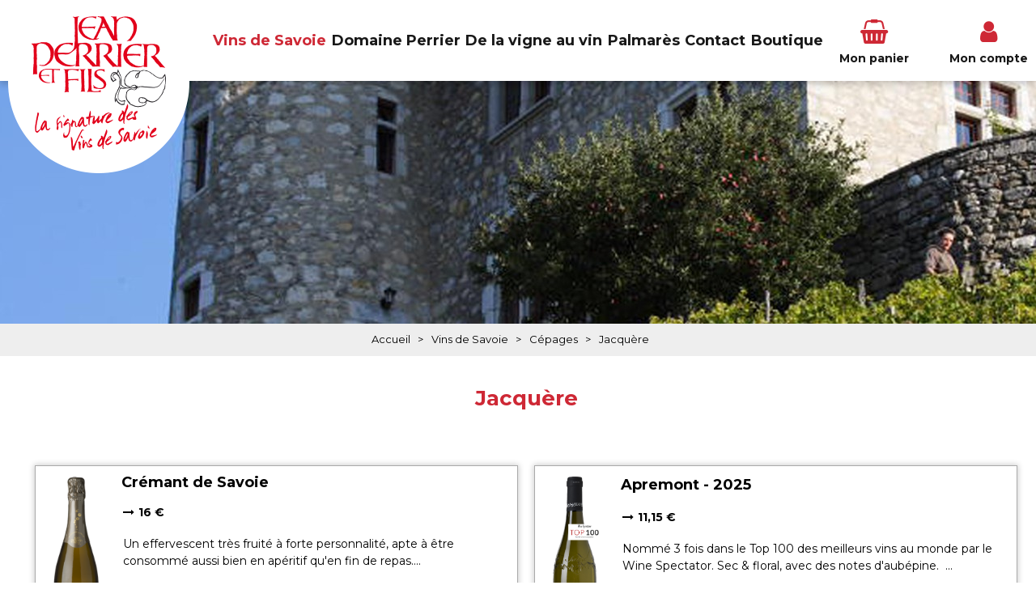

--- FILE ---
content_type: text/html; charset=utf-8
request_url: https://www.vins-perrier.com/jacquere.html
body_size: 7263
content:
<!DOCTYPE html>
<html class="no-js" lang="fr">
<head>
	<title>Jacquère</title>
	<meta charset="utf-8" />
	<link rel="shortcut icon" href="/templates/2019/images/favicon.ico" type="image/x-icon" />
	<link rel="apple-touch-icon" sizes="180x180" href="/templates/2019/images/favicon/apple-touch-icon.png">
	<link rel="icon" type="image/png" sizes="32x32" href="/templates/2019/images/favicon/favicon-32x32.png">
	<link rel="icon" type="image/png" sizes="16x16" href="/templates/2019/images/favicon/favicon-16x16.png">
	<link rel="manifest" href="/templates/2019/images/favicon/site.webmanifest">
	<link rel="mask-icon" href="/templates/2019/images/favicon/safari-pinned-tab.svg" color="#e2001a">
	<meta name="msapplication-TileColor" content="#ffffff">
	<meta name="theme-color" content="#e2001a">
	<!-- Debut balise description et keyword -->
<meta name="description" content="Jacquère " />
<link rel="canonical" href="https://www.vins-perrier.com/jacquere.html"/><meta name="robots" content="index, follow"><!-- Fin balise description et keyword -->
	<meta name="viewport" content="width=device-width" />
    <meta name="format-detection" content="telephone=no">
    <meta http-equiv="Content-Language" content="fr">
    <link href="https://fonts.googleapis.com/css2?family=Montserrat:wght@400;700&display=swap" rel="stylesheet">
    <link href="/stylesheet.css?action=display&fic=default&partie=generique" data-initiator="link-element" rel="stylesheet" type="text/css" /><link href="/stylesheet.css?action=display&fic=default&partie=local" data-initiator="link-element" rel="stylesheet" type="text/css" />	<link href="/templates/2019/css/cache/style_FR_ControllerListeInfo_style-site.css" rel="stylesheet" type="text/css">    <link rel="alternate" href="https://www.vins-perrier.com/jacquere.html" hreflang="FR-fr"><link rel="alternate" href="https://en.vins-perrier.com/jacquere.html" hreflang="EN-gb"><link rel="alternate" href="https://www.vins-perrier.com/jacquere.html" hreflang="x-default">	<base href="https://www.vins-perrier.com" />    <script>(function(i,s,o,g,r,a,m){i['GoogleAnalyticsObject']=r;i[r]=i[r]||function(){
                      (i[r].q=i[r].q||[]).push(arguments)},i[r].l=1*new Date();a=s.createElement(o),
                      m=s.getElementsByTagName(o)[0];a.async=1;a.src=g;m.parentNode.insertBefore(a,m)
                      })(window,document,'script','//www.google-analytics.com/analytics.js','ga');ga('create', 'UA-142754320-1', 'auto');ga('require', 'displayfeatures');ga('set', 'anonymizeIp', true);ga('send', 'pageview');</script><link rel="alternate" href="https://www.vins-perrier.com/jacquere.html" hreflang="FR-fr"><link rel="alternate" href="https://en.vins-perrier.com/jacquere.html" hreflang="EN-gb"><link rel="alternate" href="https://www.vins-perrier.com/jacquere.html" hreflang="x-default"><script src="https://ajax.googleapis.com/ajax/libs/jquery/1.9.0/jquery.min.js" data-initiator="script-element" type="application/javascript" ></script></head>
<body class=" fr  ControllerListeInfo">
    
    <header>
    <div class="heading">
        <div class="logo">
            <a href='/'>
                <img src="/templates/2019/images/logo.png" alt="Logo Vins Perrier et Fils" title="Vins Perrier et Fils">
            </a>
        </div>
        <div class="menu">
            <nav role="navigation" class="responsiveMenu menu-niveau-2 menu-menu" ><a id="pull" class="hidden-desktop">Menu</a><ul class="">

    <li data-menu-id="198" data-menu-keyword="" class="itineraire select ssselect first  menu-niveau-3"><a href="https://www.vins-perrier.com/vins-de-savoie.html"  ><span class="lien-menu">Vins de Savoie</span></a><ul class="">

    <li data-menu-id="242" data-menu-keyword="" class="menu-niveau-4  terminal"><a href="https://www.vins-perrier.com/tous-les-vins.html"  ><span class="lien-menu">Tous les vins (Découvrez nos Vins)</span></a></li><li data-menu-id="571" data-menu-keyword="" class="menu-niveau-4  terminal"><a href="https://www.vins-perrier.com/nos-coffrets-cadeaux.html"  ><span class="lien-menu">Nos coffrets cadeaux</span></a></li><li data-menu-id="243" data-menu-keyword="" class="menu-niveau-4  terminal"><a href="https://www.vins-perrier.com/vins-blancs.html"  ><span class="lien-menu">Vins Blancs</span></a></li><li data-menu-id="244" data-menu-keyword="" class="menu-niveau-4  terminal"><a href="https://www.vins-perrier.com/vins-rouges-et-roses.html"  ><span class="lien-menu">Vins Rouges et Rosés</span></a></li><li data-menu-id="245" data-menu-keyword="" class="menu-niveau-4  terminal"><a href="https://www.vins-perrier.com/cremant-de-savoie-et-methode-trad.html"  ><span class="lien-menu">Crémant de Savoie et Méthode Trad.</span></a></li><li data-menu-id="246" data-menu-keyword="" class="menu-niveau-4"><a href="https://www.vins-perrier.com/accords-mets-et-vins-de-savoie.html"  ><span class="lien-menu">Accords Mets &amp; Vins de Savoie</span></a><ul class="">

    
</ul>

</li><li data-menu-id="247" data-menu-keyword="" class="itineraire select ssselect menu-niveau-4"><a href="https://www.vins-perrier.com/cepages.html"  ><span class="lien-menu">Cépages</span></a><ul class="">

    
</ul>

</li>
</ul>

</li><li data-menu-id="199" data-menu-keyword="" class="menu-niveau-3"><a href="https://www.vins-perrier.com/domaine-perrier.html"  ><span class="lien-menu">Domaine Perrier</span></a><ul class="">

    <li data-menu-id="203" data-menu-keyword="" class="menu-niveau-4  terminal"><a href="https://www.vins-perrier.com/histoire-des-vins-de-savoie.html"  ><span class="lien-menu">Histoire des Vins de Savoie</span></a></li><li data-menu-id="204" data-menu-keyword="" class="menu-niveau-4  terminal"><a href="https://www.vins-perrier.com/la-saga-perrier.html"  ><span class="lien-menu">La Saga Perrier</span></a></li><li data-menu-id="248" data-menu-keyword="" class="menu-niveau-4  terminal"><a href="https://www.vins-perrier.com/album-photos.html"  ><span class="lien-menu">Le Domaine en images</span></a></li><li data-menu-id="314" data-menu-keyword="" class="menu-niveau-4  terminal"><a href="https://www.vins-perrier.com/acces-et-localisation.html"  ><span class="lien-menu">Accès et localisation</span></a></li><li data-menu-id="251" data-menu-keyword="" class="menu-niveau-4  terminal"><a href="https://www.vins-perrier.com/partenaires.html"  ><span class="lien-menu">Partenaires</span></a></li><li data-menu-id="559" data-menu-keyword="" class="menu-niveau-4  terminal"><a href="https://www.vins-perrier.com/nos-actualites.html"  ><span class="lien-menu">Nos actualités</span></a></li>
</ul>

</li><li data-menu-id="252" data-menu-keyword="" class="menu-niveau-3"><a href="https://www.vins-perrier.com/de-la-vigne-au-vin.html"  ><span class="lien-menu">De la vigne au vin</span></a><ul class="">

    <li data-menu-id="253" data-menu-keyword="" class="menu-niveau-4  terminal"><a href="https://www.vins-perrier.com/dormance-novembre-a-fevrier.html"  ><span class="lien-menu">La Dormance - Novembre à Février</span></a></li><li data-menu-id="254" data-menu-keyword="" class="menu-niveau-4  terminal"><a href="https://www.vins-perrier.com/debourrement-mars-avril.html"  ><span class="lien-menu">Le Débourrement - Mars/Avril</span></a></li><li data-menu-id="255" data-menu-keyword="" class="menu-niveau-4  terminal"><a href="https://www.vins-perrier.com/floraison-mai-juin.html"  ><span class="lien-menu">La Floraison - Mai/Juin</span></a></li><li data-menu-id="256" data-menu-keyword="" class="menu-niveau-4  terminal"><a href="https://www.vins-perrier.com/nouaison-juillet.html"  ><span class="lien-menu">La Nouaison - Juillet</span></a></li><li data-menu-id="257" data-menu-keyword="" class="menu-niveau-4  terminal"><a href="https://www.vins-perrier.com/veraison-aout.html"  ><span class="lien-menu">La Véraison - Août</span></a></li><li data-menu-id="258" data-menu-keyword="" class="menu-niveau-4  terminal"><a href="https://www.vins-perrier.com/vendanges-septembre-octobre.html"  ><span class="lien-menu">Les Vendanges - Septembre/Octobre</span></a></li>
</ul>

</li><li data-menu-id="259" data-menu-keyword="" class="menu-niveau-3"><a href="https://www.vins-perrier.com/palmares.html"  ><span class="lien-menu">Palmarès</span></a><ul class="">

    <li data-menu-id="584" data-menu-keyword="" class="menu-niveau-4  terminal"><a href="https://www.vins-perrier.com/vins-primes-2024.html"  ><span class="lien-menu">Vins primés en 2024</span></a></li><li data-menu-id="583" data-menu-keyword="" class="menu-niveau-4  terminal"><a href="https://www.vins-perrier.com/vins-primes-2023-1.html"  ><span class="lien-menu">Vins primés en 2023</span></a></li><li data-menu-id="576" data-menu-keyword="" class="menu-niveau-4  terminal"><a href="https://www.vins-perrier.com/vins-primes-2021.html"  ><span class="lien-menu">Vins primés en 2021</span></a></li><li data-menu-id="264" data-menu-keyword="" class="menu-niveau-4"><a href="https://www.vins-perrier.com/plus-encore-primes.html"  ><span class="lien-menu">Et plus encore ...</span></a><ul class="">

    
</ul>

</li>
</ul>

</li><li data-menu-id="202" data-menu-keyword="" class="menu-niveau-3"><a href="https://www.vins-perrier.com/contact.html"  ><span class="lien-menu">Contact</span></a><ul class="">

    <li data-menu-id="284" data-menu-keyword="" class="menu-niveau-4  terminal"><a href="https://www.vins-perrier.com/contact-vins-perrier.html"  ><span class="lien-menu">Envoyer un message</span></a></li><li data-menu-id="283" data-menu-keyword="" class="menu-niveau-4  terminal"><a href="newsletter.html"  ><span class="lien-menu">Newsletter Vins Perrier</span></a></li><li data-menu-id="285" data-menu-keyword="" class="menu-niveau-4  terminal"><a href="https://www.vins-perrier.com/comment-commander.html"  ><span class="lien-menu">Comment commander</span></a></li><li data-menu-id="286" data-menu-keyword="" class="menu-niveau-4"><a href="https://www.vins-perrier.com/restaurants-cavistes.html"  ><span class="lien-menu">Restaurants et Cavistes</span></a><ul class="">

    
</ul>

</li><li data-menu-id="287" data-menu-keyword="" class="menu-niveau-4"><a href="https://www.vins-perrier.com/produits-regionaux.html"  ><span class="lien-menu">Produits Régionaux</span></a><ul class="">

    
</ul>

</li>
</ul>

</li><li data-menu-id="573" data-menu-keyword="" class="menu-niveau-3  terminal"><a href="https://www.vins-perrier.com/boutique.html"  ><span class="lien-menu">Boutique</span></a></li>
</ul>

</nav>        </div>
        <div class="options">
            <div class="panier">
				<div id="bloc_panier" onclick="location.href='booking?action=panier&amp;cid=1'"><div class="titre"><span>Mon panier</span></div><div class="contenu"><div class="panier-vide" id="resa_panier_vide">Votre panier est vide</div><div class="ligne-prestation"  style="display: none;"><div class="left"><span class="nb-prestations" id="resa_panier_nb_prestation">-1</span><span class="libelle-nb-prestations">article</span></div><div class="right"><span class="montant" id="resa_panier_montant">0 €</span></div></div><div class="void-panier clear"  style="display: none;"><a href="booking?action=panier&amp;cid=1" >Voir mon panier</a></div></div></div>			</div>
            <div class="compte">
                <div class="widget-moncompte dropdown-relative widget-8">

                <div class="title"><a href="/espace-client.html"><span>Mon compte</span></a></div>
    </div>            </div>
        </div>
    </div>
</header>

    <div class="bxsliderBanniere" style="max-width: 100%; overflow: hidden">
        <ul class="bxsliderBanniereUL" style="padding: 0">
            
                    <li>
                        <img src="https://www.vins-perrier.com/medias/images/info_menu/multitailles/1920x1440_tetiere-defaut-17.jpg" alt="Têtière Défaut" title=""/>                    </li>

                    </ul>
    </div>

<!-- Bloc Bxslider --><script>     
		  	function widgetTetiereInitBxSlider() {    
				try {                                  
					var obj = new BxSliderIngenie(".bxsliderBanniereUL",{"auto": true, "autoHover": true, "controls": true},false,false);
				}
				catch (e) {
					console.log('BxSliderIngenie : init impossible sur .bxsliderBanniereUL',e);
				}       
		  	}
		  	</script><!--/ Bloc Bxslider --><ul class="breadcrumb">    <li>
                                    <a href="/">
                    <span>Accueil</span>
                </a>
                                    <span class="divider">&gt;</span>
                                        </li>
    <li>
                                    <a href="vins-de-savoie.html">
                    <span>Vins de Savoie</span>
                </a>
                                    <span class="divider">&gt;</span>
                                        </li>
    <li>
                                    <a href="cepages.html">
                    <span>Cépages</span>
                </a>
                                    <span class="divider">&gt;</span>
                                        </li>
    <li>
        <script type="application/ld+json">{"itemListElement":[{"position":1,"name":"Accueil","item":"https:\/\/www.vins-perrier.com\/\/","@type":"ListItem"},{"position":2,"name":"Vins de Savoie","item":"https:\/\/www.vins-perrier.com\/vins-de-savoie.html","@type":"ListItem"},{"position":3,"name":"C\u00e9pages","item":"https:\/\/www.vins-perrier.com\/cepages.html","@type":"ListItem"},{"position":4,"name":"Jacqu\u00e8re","item":"https:\/\/www.vins-perrier.com\/jacquere.html","@type":"ListItem"}],"@type":"BreadcrumbList","@context":"http:\/\/schema.org\/"}</script>            <span>Jacquère</span>
            </li>
</ul>


<main class="container" role="main">
       <section id="content" class="">
      <div id="liste-info" class="liste-info-INFO"  data-search="avec-dates"  ><header><h1>Jacquère</h1></header><div id="liste-info-content"><div class="liste-fiche infinitescroll  Vignette"><div class="fiche-info  fiche_liste_articles_prestation" id="PRESTATION-A-VINSPERRIE-METHODEBRU" >
    <div class="photos">                        <div class="cadre_photo_principale">
                                                            <a  href="cremant-de-savoie.html#media" class="">
                                                                <img  src="https://www.vins-perrier.com/medias/images/prestations/multitailles/640x480_aop-cremant-de-savoie-brut-jean-perrier-736.png" alt="AOP Cremant de Savoie Brut Jean Perrier" data-width="175" data-height="588" data-orientation="portrait" class="photo_principale" />
                                                                </a>
                                                    </div>
                                    <div class="liens_sous_photos">
                                                                        <a href="cremant-de-savoie.html#media" class="">Photo(s)                                (3)</a>
                                                                <!--
                                        -->
                </div>
                        </div>
<div class="nom_et_accroche_tarifaire"><div class="nom"><h2><!--<a href="cremant-de-savoie.html#top">--><a   href="cremant-de-savoie.html" class="">Crémant de Savoie</a></h2><div class="classement"></div></div></div><div class="bloc_boutique">
            <div class="bloc_tarif_article">
            <div class="bloc_prix_en_cours"><div class="prix_en_cours">16 €</div></div>        </div>
        </div>    <div  class="descriptif">
        Un effervescent tr&egrave;s fruit&eacute; &agrave; forte personnalit&eacute;, apte &agrave; &ecirc;tre consomm&eacute; aussi bien en ap&eacute;ritif            qu&#039;en fin de repas....</div>

<div class="lien_fiche_detail">
        <a   href="cremant-de-savoie.html" class="btn lien_savoir_plus ">En savoir plus</a>
        <!--<a <?/*=$itemUrl*/ ?> href="<?/*= $info['Url'] */ ?>#thaut"
       class="lien_savoir_plus "><?/*= $this->_text('LISTE_INFO_SIMPLE_FICHE_DETAILLE') */ ?></a>-->
    </div>	<div class="lien_plus_info_resa">
		<a  href="cremant-de-savoie.html#reservation" class="">Commander</a>
	</div>
	<script type="application/ld+json">{"brand":{"telephone":"","email":"vperrier@vins-perrier.com","location":{"address":{"addressLocality":"","addressCountry":"","postalCode":"","streetAddress":", ","@type":"PostalAddress"},"geo":{"latitude":"","longitude":"","@type":"GeoCoordinates"},"@type":"Place"},"name":"Cr\u00e9mant de Savoie","description":"<br \/>\r\nNouvelle appellation de Savoie (d&eacute;cret officiel date du 11 septembre 2015)<br \/>\r\n<br \/>\r\nProduction : 2840 hL sur 40 ha soit 9% des Vins de Savoie en volume.","url":"https:\/\/www.vins-perrier.com\/cremant-de-savoie.html","image":{"url":"https:\/\/www.vins-perrier.com\/medias\/images\/prestations\/aop-cremant-de-savoie-brut-jean-perrier-736.png","@type":"ImageObject"},"@type":"Organization"},"name":"Cr\u00e9mant de Savoie","description":"<br \/>\r\nNouvelle appellation de Savoie (d&eacute;cret officiel date du 11 septembre 2015)<br \/>\r\n<br \/>\r\nProduction : 2840 hL sur 40 ha soit 9% des Vins de Savoie en volume.","url":"https:\/\/www.vins-perrier.com\/cremant-de-savoie.html","image":{"url":"https:\/\/www.vins-perrier.com\/medias\/images\/prestations\/aop-cremant-de-savoie-brut-jean-perrier-736.png","@type":"ImageObject"},"@type":"Product","@context":"http:\/\/schema.org\/"}</script></div><div class="fiche-info  fiche_liste_articles_prestation" id="PRESTATION-A-VINSPERRIE-APREMONT" >
    <div class="photos">                        <div class="cadre_photo_principale">
                                                            <a  href="apremont.html#media" class="">
                                                                <img  src="https://www.vins-perrier.com/medias/images/prestations/multitailles/640x480_apremont-top-100-708.png" alt="apremont-top-100" data-width="211" data-height="640" data-orientation="portrait" class="photo_principale" />
                                                                </a>
                                                    </div>
                                    <div class="liens_sous_photos">
                                                                        <a href="apremont.html#media" class="">Photo(s)                                (4)</a>
                                                                <!--
                                        -->
                </div>
                        </div>
<div class="nom_et_accroche_tarifaire"><div class="nom"><h2><!--<a href="apremont.html#top">--><a   href="apremont.html" class="">Apremont</a></h2><div class="classement"><ul><li class="AMILLE-AM2025-A">2025</li></ul></div></div></div><div class="bloc_boutique">
            <div class="bloc_tarif_article">
            <div class="bloc_prix_en_cours"><div class="prix_en_cours">11,15 €</div></div>        </div>
        </div>    <div  class="descriptif">
        Nomm&eacute; 3 fois dans le Top 100 des meilleurs vins au monde par le Wine Spectator.
Sec &amp; floral, avec des notes            d&#039;aub&eacute;pine.
&nbsp;...</div>

<div class="lien_fiche_detail">
        <a   href="apremont.html" class="btn lien_savoir_plus ">En savoir plus</a>
        <!--<a <?/*=$itemUrl*/ ?> href="<?/*= $info['Url'] */ ?>#thaut"
       class="lien_savoir_plus "><?/*= $this->_text('LISTE_INFO_SIMPLE_FICHE_DETAILLE') */ ?></a>-->
    </div>	<div class="lien_plus_info_resa">
		<a  href="apremont.html#reservation" class="">Commander</a>
	</div>
	<script type="application/ld+json">{"brand":{"telephone":"","email":"vperrier@vins-perrier.com","location":{"address":{"addressLocality":"","addressCountry":"","postalCode":"","streetAddress":", ","@type":"PostalAddress"},"geo":{"latitude":"","longitude":"","@type":"GeoCoordinates"},"@type":"Place"},"name":"Apremont","description":"20 372 HL sur 378 ha soit 21% de la production totale des vins de Savoie en volume.","url":"https:\/\/www.vins-perrier.com\/apremont.html","image":{"url":"https:\/\/www.vins-perrier.com\/medias\/images\/prestations\/apremont-top-100-708.png","@type":"ImageObject"},"@type":"Organization"},"name":"Apremont","description":"20 372 HL sur 378 ha soit 21% de la production totale des vins de Savoie en volume.","url":"https:\/\/www.vins-perrier.com\/apremont.html","image":{"url":"https:\/\/www.vins-perrier.com\/medias\/images\/prestations\/apremont-top-100-708.png","@type":"ImageObject"},"@type":"Product","@context":"http:\/\/schema.org\/"}</script></div><div class="fiche-info  fiche_liste_articles_prestation" id="PRESTATION-A-VINSPERRIE-ABYMES" >
    <div class="photos">                        <div class="cadre_photo_principale">
                                                            <a  href="abymes.html#media" class="">
                                                                <img  src="https://www.vins-perrier.com/medias/images/prestations/multitailles/640x480_abymes-763.jpg" alt="abymes-763" data-width="378" data-height="1303" data-orientation="portrait" class="photo_principale" />
                                                                </a>
                                                    </div>
                                    <div class="liens_sous_photos">
                                                                        <a href="abymes.html#media" class="">Photo(s)                                (3)</a>
                                                                <!--
                                        -->
                </div>
                        </div>
<div class="nom_et_accroche_tarifaire"><div class="nom"><h2><!--<a href="abymes.html#top">--><a   href="abymes.html" class="">Abymes</a></h2><div class="classement"><ul><li class="AMILLE-AM2025-A">2025</li></ul></div></div></div><div class="bloc_boutique">
            <div class="bloc_tarif_article">
            <div class="bloc_prix_en_cours"><div class="prix_en_cours">9,90 €</div></div>        </div>
        </div>    <div  class="descriptif">
        Frais &amp; Acidul&eacute;. Des notes d&#39;amande fra&icirc;che, aub&eacute;pine et de fines agrumes.



&nbsp;</div>

<div class="lien_fiche_detail">
        <a   href="abymes.html" class="btn lien_savoir_plus ">En savoir plus</a>
        <!--<a <?/*=$itemUrl*/ ?> href="<?/*= $info['Url'] */ ?>#thaut"
       class="lien_savoir_plus "><?/*= $this->_text('LISTE_INFO_SIMPLE_FICHE_DETAILLE') */ ?></a>-->
    </div>	<div class="lien_plus_info_resa">
		<a  href="abymes.html#reservation" class="">Commander</a>
	</div>
	<script type="application/ld+json">{"brand":{"telephone":"","email":"vperrier@vins-perrier.com","location":{"address":{"addressLocality":"","addressCountry":"","postalCode":"","streetAddress":", ","@type":"PostalAddress"},"geo":{"latitude":"","longitude":"","@type":"GeoCoordinates"},"@type":"Place"},"name":"Abymes","description":"<p>12 806&nbsp;hL sur 229&nbsp;ha soit 13,4 % des Vins de Savoie en volume.<\/p>\r\n","url":"https:\/\/www.vins-perrier.com\/abymes.html","image":{"url":"https:\/\/www.vins-perrier.com\/medias\/images\/prestations\/abymes-763.jpg","@type":"ImageObject"},"@type":"Organization"},"name":"Abymes","description":"<p>12 806&nbsp;hL sur 229&nbsp;ha soit 13,4 % des Vins de Savoie en volume.<\/p>\r\n","url":"https:\/\/www.vins-perrier.com\/abymes.html","image":{"url":"https:\/\/www.vins-perrier.com\/medias\/images\/prestations\/abymes-763.jpg","@type":"ImageObject"},"@type":"Product","@context":"http:\/\/schema.org\/"}</script></div><div class="fiche-info  fiche_liste_articles_prestation" id="PRESTATION-A-VINSPERRIE-CHIGNIN" >
    <div class="photos">                        <div class="cadre_photo_principale">
                                                            <a  href="chignin.html#media" class="">
                                                                <img  src="https://www.vins-perrier.com/medias/images/prestations/multitailles/640x480_chignin-760.jpg" alt="chignin-760" data-width="300" data-height="1218" data-orientation="portrait" class="photo_principale" />
                                                                </a>
                                                    </div>
                                    <div class="liens_sous_photos">
                                                                        <a href="chignin.html#media" class="">Photo(s)                                (4)</a>
                                                                <!--
                                        -->
                </div>
                        </div>
<div class="nom_et_accroche_tarifaire"><div class="nom"><h2><!--<a href="chignin.html#top">--><a   href="chignin.html" class="">Chignin</a></h2><div class="classement"><ul><li class="AMILLE-AM2024-A">2024</li></ul></div></div></div><div class="bloc_boutique">
            <div class="bloc_tarif_article">
            <div class="bloc_prix_en_cours"><div class="prix_en_cours">9,90 €</div></div>        </div>
        </div>    <div  class="descriptif">
        Equilibr&eacute;, rond et sec &agrave; la fois. Finale fruit&eacute;e</div>

<div class="lien_fiche_detail">
        <a   href="chignin.html" class="btn lien_savoir_plus ">En savoir plus</a>
        <!--<a <?/*=$itemUrl*/ ?> href="<?/*= $info['Url'] */ ?>#thaut"
       class="lien_savoir_plus "><?/*= $this->_text('LISTE_INFO_SIMPLE_FICHE_DETAILLE') */ ?></a>-->
    </div>	<div class="lien_plus_info_resa">
		<a  href="chignin.html#reservation" class="">Commander</a>
	</div>
	<script type="application/ld+json">{"brand":{"telephone":"","email":"vperrier@vins-perrier.com","location":{"address":{"addressLocality":"","addressCountry":"","postalCode":"","streetAddress":", ","@type":"PostalAddress"},"geo":{"latitude":"","longitude":"","@type":"GeoCoordinates"},"@type":"Place"},"name":"Chignin","description":"4779 hL de vin blanc, 5400 hL blanc et rouge confondus.&nbsp;Le chignin blanc repr&eacute;sente 5% de la production totale des vins de Savoie en volume.","url":"https:\/\/www.vins-perrier.com\/chignin.html","image":{"url":"https:\/\/www.vins-perrier.com\/medias\/images\/prestations\/chignin-760.jpg","@type":"ImageObject"},"@type":"Organization"},"name":"Chignin","description":"4779 hL de vin blanc, 5400 hL blanc et rouge confondus.&nbsp;Le chignin blanc repr&eacute;sente 5% de la production totale des vins de Savoie en volume.","url":"https:\/\/www.vins-perrier.com\/chignin.html","image":{"url":"https:\/\/www.vins-perrier.com\/medias\/images\/prestations\/chignin-760.jpg","@type":"ImageObject"},"@type":"Product","@context":"http:\/\/schema.org\/"}</script></div></div></div></div>   </section>
</main>

<footer>
    <div class="socials">
        <nav role="navigation" class="menu-niveau-3 menu-socials-footer" ><div class="description-menu">Retrouvez nos derni&egrave;res actualit&eacute;s sur</div><ul class="">

    <li data-menu-id="212" data-menu-keyword="" class="first  facebook  menu-niveau-4  terminal">    <div class="extension">                <div class="description"></div>
    </div><a href="https://www.facebook.com/JeanPerrieretFils73000/"  target="_blank" ><span class="lien-menu">Facebook</span></a></li>
</ul>

</nav><div id="fb-root"></div><div class="fb-like widget-15" data-href="https://www.facebook.com/JeanPerrieretFils73000" data-width="300" data-colorscheme="light" data-layout="button_count" data-action="like" data-show-faces="false" data-send="false"  data-share="false"></div>    <script>(function(d, s, id) {
      var js, fjs = d.getElementsByTagName(s)[0];
      if (d.getElementById(id)) return;
      js = d.createElement(s); js.id = id;
      js.src = "//connect.facebook.net/fr_FR/all.js#xfbml=1";
      fjs.parentNode.insertBefore(js, fjs);
    }(document, 'script', 'facebook-jssdk'));</script><div class="fb-share-button" data-href="https://www.vins-perrier.com/jacquere.html" data-width="250" data-type="button_count"></div>    </div>
    <div class="assurance">
        <nav role="navigation" class="menu-niveau-3 menu-assurance" ><ul class="">

    <li data-menu-id="214" data-menu-keyword="" class="first  domaine  menu-niveau-4  terminal"><span class="lien-menu">En direct du domaine</span></li><li data-menu-id="215" data-menu-keyword="" class="secure  menu-niveau-4  terminal"><span class="lien-menu">Paiement Sécurisé</span></li><li data-menu-id="216" data-menu-keyword="" class="satisfait  menu-niveau-4  terminal"><span class="lien-menu">Satisfait ou remboursé</span></li><li data-menu-id="217" data-menu-keyword="" class="transport  menu-niveau-4  terminal"><span class="lien-menu">Transport garanti</span></li>
</ul>

</nav>    </div>
    <div class="foot">
        <div class="row1">
            <nav role="navigation" class="menu-niveau-3 menu-infos" ><div class="description-menu">Jean Perrier et Fils<br />
73800 Les Marches - Savoie - France<br />
T&eacute;l : <a href="tel:0479281145">+33 (0)4 79 28 11 45</a></div></nav>            <nav role="navigation" class="menu-niveau-3 menu-socials" ><ul class="">

    <li data-menu-id="220" data-menu-keyword="" class="first  facebook  menu-niveau-4  terminal"><a href="https://www.facebook.com/JeanPerrieretFils73000/"  target="_blank" ><span class="lien-menu">Facebook</span></a></li><li data-menu-id="221" data-menu-keyword="" class="insta  menu-niveau-4  terminal"><a href="https://www.instagram.com/vins_de_savoie_perrier/"  target="_blank" ><span class="lien-menu">Instagram</span></a></li><li data-menu-id="582" data-menu-keyword="" class="linkedin  menu-niveau-4  terminal"><a href="https://www.linkedin.com/company/jean-perrier-fils/?viewAsMember=true"  target="_blank" ><span class="lien-menu">LinkedIn</span></a></li>
</ul>

</nav>        </div>
        <div class="row2">
            <ul class="switch-langues"><li class="langue-fr selected"><a href="https://www.vins-perrier.com?origine=switchLangue" title="Français"><span>Français</span></a></li><li class="langue-en"><a href="https://en.vins-perrier.com/?origine=switchLangue" title="English"><span>English</span></a></li></ul>            <div class="btn">
                <nav role="navigation" class="menu-niveau-3 menu-boutons" ><ul class="">

    <li data-menu-id="224" data-menu-keyword="" class="first  menu-niveau-4  terminal"><a href="/contact.html"  ><span class="lien-menu">Contactez-nous</span></a></li>
</ul>

</nav>            </div>
        </div>
        <div class="row3">
            <nav role="navigation" class="menu-niveau-3 menu-link" ><ul class="">

    <li data-menu-id="227" data-menu-keyword="" class="first  menu-niveau-4  terminal"><a href="https://www.vins-perrier.com/newsletter.html"  ><span class="lien-menu">Newsletter</span></a></li><li data-menu-id="228" data-menu-keyword="" class="menu-niveau-4  terminal"><a href="https://www.vins-perrier.com/conditions-de-vente.html"  ><span class="lien-menu">Conditions de vente</span></a></li><li data-menu-id="229" data-menu-keyword="" class="menu-niveau-4  terminal"><a href="https://www.vins-perrier.com/mentions-legales.html"  ><span class="lien-menu">Mentions légales</span></a></li><li data-menu-id="230" data-menu-keyword="" class="menu-niveau-4  terminal"><a href="https://www.vins-perrier.com/plan-du-site.html"  ><span class="lien-menu">Plan du site</span></a></li>
</ul>

</nav>        </div>
    </div>
</footer>

	<!-- Debut Javascript -->
<script src="https://ajax.googleapis.com/ajax/libs/jquery/1.9.0/jquery.min.js" data-initiator="script-element" type="application/javascript" ></script><script data-initiator="script-element" type="application/javascript" >window.jQuery || document.write('<script type="application/javascript" src="https://static.ingenie.fr/js/jquery-1.9.0.min.js"><\/script>')</script><script data-initiator="script-element" type="application/javascript" >window.jQuery || document.write('<script type="application/javascript" src="/js/jquery-1.9.0.min.js"><\/script>')</script><script src="https://maps.google.com/maps/api/js?sensor=true&key=AIzaSyBX9X0QrDxXIGWbNqcI2ui1F-KJdNoLSFc" data-initiator="script-element" type="application/javascript" ></script><script type="text/javascript" src="/javascript.js?categorie=liste-info"></script>
<!-- Debut Javascript load/reload-->
<script id="reload_js_vue" data-initiator="script-element" type="application/javascript" >function reload_js_vue(infinite){if ( infinite == undefined ) { infinite = false; };try {
                        accordionDispo();
                    } catch(err) {
                    }$(".noreload a").unbind("click");
            $('.noreload a').fv2_noreload({
                container:'#liste-info',
                container_blank:'#liste-info-content',
                callback: function(){
                    $(window).unbind('.infscr');
                    demarrage();
                }
            });

         if ( infinite != true ) { $(window).unbind('.infscr');

            
            // if ( $('#content .infinitescroll').data( 'fv2.infinitescroll') == undefined ) {
            // $('#content .infinitescroll').data('fv2.infinitescroll' , true );
            $('#content .infinitescroll').infinitescroll({

                navSelector  : '#lasuite a',
                // navSelector : '.pagination .page-suivante a',
                               // selector for the paged navigation (it will be hidden)
                nextSelector : '#lasuite a',
                // nextSelector : '.pagination .page-suivante a',
                               // selector for the NEXT link (to page 2)
                itemSelector : '.fiche-info',
                               // selector for all items you'll retrieve
                debug: true,

                appendCallback: false,

                loading: {
                    finishedMsg: '',
                    msgText: '<em>Chargement ...</em>',
                    img: 'https://static.ingenie.fr/images/ajax/chargement-long.gif'
                    }
                


              },function(listItem) {


                        //MC 02/05/2016 ajout d'un code permettant de preciser qu'on vient de paginer
                        //pour que certains scripts ne se lance pas dans ce cas via fn reload_js_vue (script local onloadliste ex: stjeandemont)
                        $('#liste-info-content').attr('data-pagination', true);

                        jQuery.each(listItem, function() {
                            $('#content .infinitescroll').append(this);
                        });

                          reload_js_vue(true);

                        if (typeof initMouseoverList == 'function') {
                            initMouseoverList();
                        }

                        //MC 02/05/2016 on supprime l'info permettant de preciser qu'on vient de paginer
                        //car donnee utilisee dans reload_js_vue et plus util
                        $('#liste-info-content').removeAttr('data-pagination');


                        if ( listItem.length == 0 ) {

                            $('#lasuite').remove();
                            $('#infscr-loading').remove();
                            $(window).unbind('.infscr');
                        }
                    
                });
        
}};</script><script data-initiator="script-element" type="application/javascript" >
function demarrage(){try {
                        accordionDispo();
                    } catch(err) {
                    }
            
            // if ( $('#content .infinitescroll').data( 'fv2.infinitescroll') == undefined ) {
            // $('#content .infinitescroll').data('fv2.infinitescroll' , true );
            $('#content .infinitescroll').infinitescroll({

                navSelector  : '#lasuite a',
                // navSelector : '.pagination .page-suivante a',
                               // selector for the paged navigation (it will be hidden)
                nextSelector : '#lasuite a',
                // nextSelector : '.pagination .page-suivante a',
                               // selector for the NEXT link (to page 2)
                itemSelector : '.fiche-info',
                               // selector for all items you'll retrieve
                debug: true,

                appendCallback: false,

                loading: {
                    finishedMsg: '',
                    msgText: '<em>Chargement ...</em>',
                    img: 'https://static.ingenie.fr/images/ajax/chargement-long.gif'
                    }
                


              },function(listItem) {


                        //MC 02/05/2016 ajout d'un code permettant de preciser qu'on vient de paginer
                        //pour que certains scripts ne se lance pas dans ce cas via fn reload_js_vue (script local onloadliste ex: stjeandemont)
                        $('#liste-info-content').attr('data-pagination', true);

                        jQuery.each(listItem, function() {
                            $('#content .infinitescroll').append(this);
                        });

                          reload_js_vue(true);

                        if (typeof initMouseoverList == 'function') {
                            initMouseoverList();
                        }

                        //MC 02/05/2016 on supprime l'info permettant de preciser qu'on vient de paginer
                        //car donnee utilisee dans reload_js_vue et plus util
                        $('#liste-info-content').removeAttr('data-pagination');


                        if ( listItem.length == 0 ) {

                            $('#lasuite').remove();
                            $('#infscr-loading').remove();
                            $(window).unbind('.infscr');
                        }
                    
                });
        $(".noreload a").unbind("click");
            $('.noreload a').fv2_noreload({
                container:'#liste-info',
                container_blank:'#liste-info-content',
                callback: function(){
                    $(window).unbind('.infscr');
                    demarrage();
                }
            });

         
					try {

						$("nav li").hover(function() {

							$(this).find("img.lazy").trigger("scroll");
						});

						$("nav img.lazy").lazyload({
							skip_invisible : false,
							effect : "fadeIn"
						});

					} catch(err) {
			        }
			$(".responsiveMenu").fv2_responsiveMenu();
          	try {
          		$(".fairestat").fv2_stats({
          			organisme: "97",
          			site: "SITE2019",
          			langue: "FR",
          			url_stat: "genius2vins-perrier.ingenie.fr"
          		});
          	} catch(err) {}
          };
function demarrageWidgets(){try {
if (typeof isInitMoteurRecherche == "undefined" || (typeof isInitMoteurRecherche != "undefined") && isInitMoteurRecherche == false) {
MoteurRecherche.init_moteur('1', '.form-moteurRecherche-AFFINAGE-1');
}

} catch(err) {}try {if (typeof isInitMoteurResa == "undefined" || (typeof isInitMoteurResa != "undefined") && isInitMoteurResa == false) {
Resa.init_moteur_resa('1');
}
} catch(err) {}try {		try {
			widgetTetiereInitBxSlider();
		}
		catch(e) {
			
		}} catch(err) {}try { demarrageWidgetsCharte(); } catch ( e ) {  } ;};
$(document).ready(function(){
demarrage();demarrageWidgets();
});</script><!-- Fin Javascript load/reload-->

    <script>
            </script>
</body>
</html>


--- FILE ---
content_type: text/plain
request_url: https://www.google-analytics.com/j/collect?v=1&_v=j102&aip=1&a=138291927&t=pageview&_s=1&dl=https%3A%2F%2Fwww.vins-perrier.com%2Fjacquere.html&ul=en-us%40posix&dt=Jacqu%C3%A8re&sr=1280x720&vp=1280x720&_u=YGBAgEABAAAAACAAI~&jid=2139394595&gjid=1557051362&cid=1541790477.1769904924&tid=UA-142754320-1&_gid=946967337.1769904924&_slc=1&z=1893048768
body_size: -451
content:
2,cG-LZPV0P3PJR